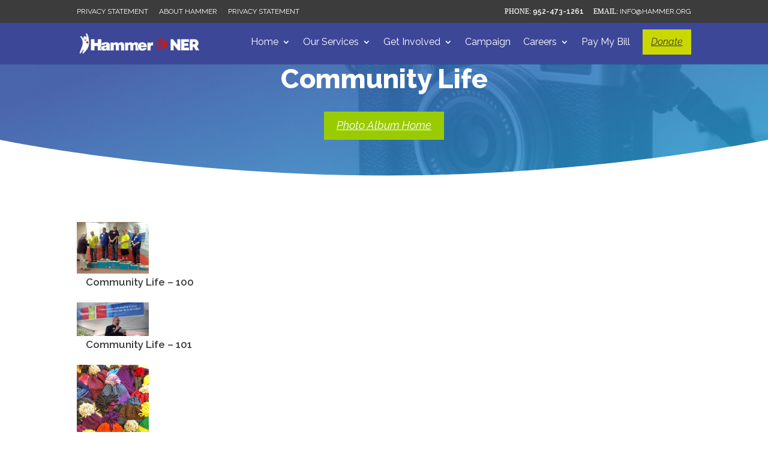

--- FILE ---
content_type: text/css
request_url: https://hammer.org/content/themes/Divi-hammer_child/style.css?ver=2.0.1
body_size: 5129
content:
/**
 * Theme Name:       Divi - Hammer Child
 * Description:      Hammer Divi Child Theme / Divi Nonprofit
 * Template:         Divi
 * Version:          2.0.1
 * Text Domain:      divi-hammer
 */

/*
Divi Nonprofit Child Theme
Copyright (C) 2020 Divi Space, an Aspen Grove Studios company

This program is free software: you can redistribute it and/or modify
it under the terms of the GNU General Public License as published by
the Free Software Foundation, either version 3 of the License, or
(at your option) any later version.

This program is distributed in the hope that it will be useful,
but WITHOUT ANY WARRANTY; without even the implied warranty of
MERCHANTABILITY or FITNESS FOR A PARTICULAR PURPOSE.  See the
GNU General Public License for more details.

You should have received a copy of the GNU General Public License
along with this program.  If not, see <https://www.gnu.org/licenses/>.


==========

CREDITS:

Parts of this theme are based on and/or copied from WordPress, copyright 2011-2020
by the contributors. Licensed under the GNU General Public License (GPL), version
2 or later.

Parts of this theme are based on and/or copied from WooCommerce by Automattic,
copyright 2015 by the contributors. Licensed under the GNU General Public License
(GPL), version 3 or later.

Parts of this theme are based on and/or copied from Divi by Elegant Themes. Licensed
under the GNU General Public License (GPL), version 2.

Parts of this theme (particularly, but without limitation, files in the tribe-events
directory) are based on and/or copied from The Events Calendar and/or The Events
Calendar Pro, both copyright by Modern Tribe Inc and contributors. Modified 2018 by
Aspen Grove Studios to customize templates for this theme, etc. Licensed under the
GNU General Public License (GPL), version 2 or later.

See the files in the plugin's admin/ directory for additional credit
and licensing information.

See the license.txt file in the theme's root directory for the text of the GPL, version 3.
See the gpl-2.0.txt file in the theme's root directory for the text of the GPL, version 2.

*/

/*
 *
 * IMPORTANT: UTILIZING THE AUTOMATIC UPDATE FEATURE OF THIS CHILD THEME WILL OVERWRITE ANY
 * CUSTOM CODE PLACED WITHIN THIS FILE. IF YOU WISH TO AUTOMATICALLY UPDATE, PLEASE PLACE
 * YOUR CODE IN THEME OPTIONS >> CUSTOM CSS OTHERWISE YOU CAN MANUALLY UPDATE THE THEME FILES
 *
 */

body {
    line-height : 1.4;
}

#page-container:not(.et-fb-root-ancestor) {
    overflow : hidden;
}

#main-content {
    background-color : transparent;
}

#main-content .container:before {
    width : 0;
}

.center-block {
    display      : block;
    margin-right : auto;
    margin-left  : auto;
}

.et_overlay {
    border : none !important;
}

/* Navigation / Pagination */

.et_pb_portofolio_pagination ul,
.et_pb_gallery_pagination ul,
.et_pb_portofolio_pagination,
.et_pb_gallery_pagination,
.woocommerce-pagination ul.page-numbers,
.wp-pagenavi {
    border     : none !important;
    text-align : center !important;
}

.et_pb_portofolio_pagination ul li,
.et_pb_gallery_pagination ul li {
    padding : 5px !important;
}

.single-project-gallery .et_pb_gallery_pagination ul li {
    float   : none;
    display : inline-block;
    padding : 5px 3px;
}

.et_pb_gallery_pagination ul li a,
.et_pb_portofolio_pagination li a,
.woocommerce-pagination li a,
.woocommerce-pagination span.current,
.wp-pagenavi a,
.wp-pagenavi span.current {
    padding       : 5px 20px !important;
    font-size     : 14px !important;
    line-height   : 1.3 !important;
    border-radius : 30px !important;
    font-weight   : 600 !important;
    transition    : 0.3s all;
    display       : inline-block;
    margin-bottom : 5px;
}

.et_pb_gallery_pagination ul li a,
.et_pb_portofolio_pagination li a,
.woocommerce-pagination li a,
.wp-pagenavi a {
    border     : 1px solid !important;
    color      : #000 !important;
    background : transparent !important;
}

.et_pb_gallery_pagination ul li a.active,
.et_pb_portofolio_pagination li a.active,
.woocommerce-pagination span.current,
.wp-pagenavi span.current {
    border-width : 1px !important;
    border-style : solid !important;
    color        : #FFF !important;
}

.et_pb_gallery_pagination ul li a:hover,
.et_pb_portofolio_pagination li a:hover,
.woocommerce-pagination li a:hover,
.wp-pagenavi a:hover {
    color : #FFF !important;
}

.woocommerce .woocommerce-pagination ul.page-numbers li,
.woocommerce-page .woocommerce-pagination ul.page-numbers li {
    border  : none !important;
    padding : 4px;
}

/*
 * 404 Page
 */

.not-found-404 .et_pb_section {
    padding : 30px 0;
}

.not-found-404 .et_pb_row {
    display         : flex;
    align-items     : center;
    justify-content : center;
    padding         : 0;
}

.not-found-404 p {
    font-size   : 23px;
    line-height : 1.2;
}

.not-found-404 h2 {
    font-weight : 900;
    line-height : 75% !important;
    font-size   : 75px;
    margin-top  : 10px;
}

.not-found-404 .buttons-container {
    display    : block;
    margin-top : 15px;
}

.not-found-404 .buttons-container a.et_pb_button {
    display       : inline-block;
    border-width  : 2px !important;
    border-style  : solid !important;
    color         : #000;
    padding       : 10px 30px !important;
    line-height   : 1.1 !important;
    border-radius : 30px;
    font-size     : 16px;
    font-weight   : bold;
    background    : transparent !important;
}

.not-found-404 .buttons-container a.et_pb_button:hover {
    color : #FFF;
}

@media (min-width : 767px) {
    .not-found-404 .et_pb_row img {
        width         : 50%;
        padding-right : 5px;
    }

    .not-found-404 .et_pb_row .text-col {
        width : 50%;
    }
}

@media (min-width : 767px) and (max-width : 980px) {
    .not-found-404 p {
        font-size : 20px;
    }

    .not-found-404 h2 {
        font-size : 65px;
    }
}

@media (max-width : 767px) {
    .not-found-404 .et_pb_row {
        padding : 30px 0
    }

    .not-found-404 p {
        font-size : 18px;
    }

    .not-found-404 h2 {
        font-size : 55px;
    }

    .not-found-404 .et_pb_row img {
        max-width    : 250px;
        margin-left  : -100px;
        margin-right : 10px;
    }
}

@media (max-width : 530px) {
    .not-found-404 .et_pb_row img {
        display : none;
    }

    .not-found-404 .et_pb_row {
        text-align : center;
    }
}

/*
 * Give WP Plugin
 */

.give-submit-button-wrap .give-btn,
.give-btn.give-btn-reveal,
.give-btn.give-btn-modal {
    background    : transparent;
    border        : 2px solid;
    padding       : 10px 25px;
    border-radius : 25px;
    font-weight   : 600;
    min-width     : 160px;
    text-align    : center;
    line-height   : 1.5em;
    font-family   : inherit;
    font-size     : 17px;
}

.give-form-wrap .give-form-content-wrap {
    font-size   : 13px;
    line-height : 1.3em;
    opacity     : 0.75;
    margin-top  : 0 !important;
}

.give-modal .mfp-content {
    border-radius : 10px;
    padding       : 30px;
}

.give-goal-progress .income {
    font-weight : bold;
}

#give-recurring-form,
form.give-form,
form[id*=give-form] {
    margin : 0 0 10px 0;
}

.single-give_forms .give-wrap {
    padding-bottom : 58px;
}

.give_error, .give_success {
    padding : 1em 1em 1em 2em !important;
}

/* NavXT Breadcrumbs */

.breadcrumbs {
    margin-bottom : 15px;
    display       : block;
    font-size     : 15px;
    line-height   : 1.4;
}

.breadcrumbs a {
    color   : inherit;
    opacity : 0.75;
}

.breadcrumbs a:hover {
    opacity : 1;
}

/*
 * Homepage Styles
 */

/* Fulwwidth Slider Section */

.home-slider .et-pb-arrow-next,
.home-slider .et-pb-arrow-prev {
    margin-top    : -25px;
    font-size     : 40px;
    width         : 50px;
    height        : 50px;
    line-height   : 50px;
    border-radius : 3px;
    text-align    : center;
    color         : #FFF !important;
}

.home-slider .et-pb-arrow-next:before,
.home-slider .et-pb-arrow-prev:before {
    line-height : inherit;
}

@media (max-width : 600px) {
    .home-slider .et-pb-arrow-next,
    .home-slider .et-pb-arrow-prev {
        margin-top  : -18px;
        font-size   : 25px;
        width       : 36px;
        height      : 36px;
        line-height : 36px;
    }
}

/* Blog Section */

.home-blog.et_pb_module .et_pb_image_container a.entry-featured-image-url,
.home-blog.et_pb_module .et_pb_slider.et_pb_gallery_post_type,
.home-blog.et_pb_module .et_pb_video_overlay,
.home-blog.et_pb_module .et_quote_content,
.home-blog.et_pb_module .et_audio_content,
.home-blog.et_pb_module .et_link_content {
    border-radius : 10px;
    overflow      : hidden;
}

.home-blog .post-content p {
    max-height  : 70px;
    overflow    : hidden;
    font-size   : 15px;
    line-height : 23px;
}

/*
 * Second Homepage Version
 */

/* Sponsors Section  */

.sponsors-section .et_pb_image_wrap {
    transition     : all 0.6s ease-out;
    -webkit-filter : grayscale(100%);
    filter         : grayscale(100%);
}

.sponsors-section .et_pb_image_wrap:hover {
    -webkit-filter : none;
    filter         : none;
}

/* Donation Slider */

.slider-donation .give-goal-progress .income {
    font-size : 38px;
}

.slider-donation .et_pb_slide_description h2 {
    margin-top    : 30px;
    margin-bottom : 20px;
}

.slider-donation .et_pb_text_overlay_wrapper {
    padding : 30px 45px;
}

@media (max-width : 980px) {
    .slider-donation .et_pb_text_overlay_wrapper {
        padding : 15px 25px;
    }

    .slider-donation .et_pb_slide .et_pb_slide_description {
        padding-right : 0 !important;
    }

    .slider-donation .et_pb_slide {
        padding : 0;
    }
}

/*
 * Contact Page
 */

.contact-blurb .et_pb_main_blurb_image {
    padding-right  : 10px;
    border-right   : 1px solid rgba(0, 0, 0, 0.1);
    vertical-align : middle;
}

.contact-blurb .et_pb_blurb_container {
    padding-left : 25px;
}

@media (max-width : 400px) {
    .contact-blurb {
        text-align     : center;
        border-bottom  : 1px solid rgba(0, 0, 0, 0.1);
        padding-bottom : 10px;
    }

    .contact-blurb .et_pb_main_blurb_image,
    .contact-blurb .et_pb_blurb_container {
        border     : none;
        display    : block;
        padding    : 0;
        margin     : 0 auto 15px !important;
        text-align : center !important;
    }
}

/* Caldera Forms */

.caldera-grid .form-control {
    height           : auto !important;
    padding          : 12px 25px !important;
    line-height      : 1.25 !important;
    border-radius    : 10px !important;
    font-size        : 16px !important;
    background-color : #FFF !important;
    border           : 1px solid rgba(0, 0, 0, 0.15) !important;
    box-shadow       : none !important;
}

.caldera-grid .btn {
    border           : 2px solid !important;
    padding          : 10px 25px !important;
    font-size        : 18px !important;
    height           : auto;
    font-weight      : 600 !important;
    line-height      : 1.25 !important;
    border-radius    : 25px !important;
    background-color : transparent !important;
}

.caldera-grid .btn:hover {
    color : #FFF !important;
}

/*
 * Caldera Newsletter Section
 */

.da-newsletter .caldera-grid .form-control {
    border-radius : 25px !important;
}

.da-newsletter .caldera-grid .btn {
    display : block !important;
    width   : 100%;
    color   : #FFF !important;
}

/*
 * About Page
 */

.about-blurb.et_pb_blurb_position_left .et_pb_main_blurb_image,
.about-blurb.et_pb_blurb_position_right .et_pb_main_blurb_image {
    vertical-align : middle;
    width          : 60px;
}

@media (min-width : 980px) {
    .about-blurb.about-blutb-right .et_pb_blurb_content {
        direction : rtl;
    }

    .about-blurb.about-blutb-right .et_pb_blurb_content > div {
        direction : ltr;
    }

    .about-blurb.about-blutb-right .et_pb_blurb_container {
        padding-left  : 0;
        padding-right : 15px;
        text-align    : right !important;
    }
}

/*
 * Help Page
 */

.help-col {
    border-radius : 10px;
    border        : 2px solid transparent;
    transition    : all 0.2s ease-in-out 0s;
}

/*
 * Divi Modules
 */

/* Tabs module */

.et_pb_tabs {
    border        : 1px solid rgba(0, 0, 0, 0.1);
    padding       : 10px 20px;
    border-radius : 10px;
}

.et_pb_tabs .et_pb_tab {
    padding : 15px 10px;
}

.et_pb_tabs ul.et_pb_tabs_controls {
    background-color : transparent;
}

.et_pb_tabs ul.et_pb_tabs_controls:after {
    border : none;
}

.et_pb_tabs ul.et_pb_tabs_controls li {
    margin           : 10px 2px !important;
    border           : 2px solid rgba(0, 0, 0, 0.1) !important;
    padding          : 0;
    border-radius    : 25px !important;
    background-color : transparent;
    text-align       : center;
}

.et_pb_tabs ul.et_pb_tabs_controls li a {
    padding : 5px 20px !important;
}

/* Person module */

.et_pb_team_member .et_pb_module_header {
    padding-bottom : 5px;
}

.et_pb_team_member_image {
    margin-bottom : 20px !important;
    width         : 100%;
    border-radius : 10px;
    overflow      : hidden;
    line-height   : 0;
}

.et_pb_member_position {
    margin-bottom : 10px;
}

.et_pb_member_social_links li a {
    width         : 40px;
    height        : 40px;
    line-height   : 40px;
    border        : 2px solid;
    border-radius : 50%;
}

.et_pb_member_social_links li {
    margin-right : 8px;
}

/* Accordion module */

.et_pb_accordion .et_pb_toggle {
    padding-left : 10px;
}

.et_pb_accordion .et_pb_toggle .et_pb_toggle_title {
    padding : 0 0 0 30px !important;
}

.et_pb_accordion .et_pb_toggle .et_pb_toggle_content {
    padding-left : 30px;
}

.et_pb_accordion .et_pb_toggle_title:before {
    right       : auto;
    left        : 0;
    content     : "\35";
    font-weight : bold;
    font-size   : 22px;
    margin-top  : -11px;
    line-height : 1;
}

.et_pb_accordion .et_pb_toggle_open .et_pb_toggle_title:before {
    content : "\33" !important;
    display : block !important;
}

/* Toogle module */

.toggle-section .et_pb_toggle {
    background-color : transparent;
    border           : 2px solid #2A2F361C;
    border-radius    : 10px;
}

.toggle-section .et_pb_toggle_open {
    background-color : transparent;
}

.toggle-section .et_pb_toggle_open .et_pb_toggle_title:before {
    content : url("/wp-content/uploads/2018/04/minus.png");
    top     : 3px;
}

.toggle-section .et_pb_toggle_close .et_pb_toggle_title:before {
    content : url("/wp-content/uploads/2018/04/plus.png");
    top     : 3px;
}

.toggle-section .et_pb_toggle_close {
    border-radius : 10px;
    border-width  : 2px;
}

/*
 * Project (portfolio) modules + gallery module
 */

.et_pb_gallery .et_pb_gallery_item,
.et_pb_portfolio_grid .et_pb_portfolio_item,
.et_pb_portfolio .et_pb_portfolio_item {
    margin-bottom : 25px !important;
}

.et_pb_gallery .et_pb_gallery_item img,
.et_pb_portfolio_grid .et_portfolio_image img,
.et_pb_portfolio .et_portfolio_image img {
    overflow      : hidden;
    border-radius : 10px;
}

.et_pb_portfolio_grid .et_pb_portfolio_item .et_pb_module_header,
.et_pb_portfolio .et_pb_portfolio_item .et_pb_module_header {
    padding     : 10px 15px 5px;
    font-weight : 600;
    font-size   : 20px;
    line-height : 1.1 !important;
}

.et_pb_gallery .et_pb_gallery_item .et_pb_gallery_title {
    padding     : 5px 15px 0;
    font-weight : 600;
    font-size   : 17px;
    line-height : 1.1 !important;
}

.et_pb_portfolio_grid .et_pb_portfolio_item .post-meta,
.et_pb_portfolio .et_pb_portfolio_item .post-meta {
    padding        : 0 15px;
    margin         : 0;
    text-transform : uppercase;
    font-size      : 14px;
}

/* Filterable Portfolio Filters */

.et_pb_portfolio_filters {
    margin-bottom : 25px !important;
}

.et_pb_filterable_portfolio .et_pb_portfolio_filters li a {
    margin        : 3px;
    border-width  : 2px;
    padding       : 8px 18px;
    border-radius : 25px !important;
    font-weight   : 600;
    text-align    : center;
}

.et_pb_filterable_portfolio .et_pb_portfolio_filters li a:not(.active):hover {
    background-color : transparent;
}

/* Fullwidth Portfolio */

.et_pb_fullwidth_portfolio .et_pb_portfolio_item {
    border        : 7px solid transparent;
    border-radius : 15px;
    overflow      : hidden;
}

.et_pb_fullwidth_portfolio .et_pb_portfolio_title,
.et_pb_fullwidth_portfolio h2.et_pb_portfolio_title {
    margin-bottom : 13px !important;
}

.et_pb_fullwidth_portfolio .et_pb_portfolio_image .et_pb_module_header {
    font-weight : 600;
    padding     : 0 35px;
    margin      : 0 auto !important;
}

.et_pb_fullwidth_portfolio .et_pb_portfolio_image p.post-meta {
    text-transform : uppercase;
    padding        : 0 35px;
    margin-top     : 5px;
    line-height    : normal;
}

.et_pb_fullwidth_portfolio .et_pb_portfolio_image .et_overlay:before {
    display : none;
}

.et_pb_fullwidth_portfolio .et_pb_portfolio_image .meta a {
    display         : flex;
    align-items     : center;
    flex-direction  : column;
    height          : 100%;
    width           : 100%;
    justify-content : center;
}

.et_pb_fullwidth_portfolio .et-pb-arrow-next,
.et_pb_fullwidth_portfolio .et-pb-arrow-prev {
    margin-top    : -15px !important;
    font-size     : 35px !important;
    width         : 40px;
    height        : 40px;
    line-height   : 45px !important;
    border-radius : 3px;
    text-align    : center;
    color         : #FFF !important;
}

/*
 * Other Posts Section
 */

.divinonprofit_other_posts_section {
    background : #F4F4F4;
    padding    : 30px 0;
}

.divinonprofit_other_posts_section h3 {
    margin-bottom : 10px;
    font-size     : 25px;
}

.divinonprofit-rand-posts-slider .slick-track .slick-slide {
    margin : 0 8px;
}

/*
 * Our Mission Page
 */

.our_mission {
    border-radius : 10px;
    border        : 2px solid transparent;
}

/*
 * Pricing Page
 */

/* Pricing table shape */
.pricing-section .et_pb_pricing_table {
    padding-bottom : 0;
}

.pricing-section .et_pb_pricing_content_top,
.pricing-section .et_pb_pricing_title {
    padding : 10px 0 5px 0;
}

.pricing-section .et_pb_pricing_heading,
.pricing-section .et_pb_pricing_title {
    margin : 0;
}

.pricing-section .et_pb_best_value {
    padding-top    : 5px;
    padding-bottom : 10px;
}

.pricing-section .et_pb_button_wrapper {
    padding : 20px 0;
}

.pricing-section .et_pb_pricing_content {
    padding : 5px 10px;
}

.pricing-section .et_pb_pricing_content .et_pb_pricing li {
    padding       : 0.5em 0 0.5em 5px;
    border-bottom : 1px solid #F3EFEF;
}

.pricing-section .et_pb_pricing_content .et_pb_pricing li:nth-last-child(1) {
    border : none;
}

.pricing-section .et_pb_pricing {
    max-width    : 500px;
    margin-left  : auto;
    margin-right : auto;
}

/* Pricing Icon Section */

.pricing-icon-section:before {
    background-color : #2A2F36;
    content          : "";
    width            : 100%;
    height           : 100%;
    position         : absolute;
    left             : 0;
    top              : 0;
    opacity          : 0.9;
}

/*
 * FAQ Page
 */

/* contact-icons */

.contact-blurb .et_pb_main_blurb_image {
    min-width     : 52px;
    padding-right : 13px;
}

/*
 * In the News
 */

.about-us--press .et_pb_blurb_content {
    text-align   : left;
    padding-left : 10px;
}

.section-date {
    background : url("/wp-content/uploads/2018/04/TimeIcon30x30.png") no-repeat;
    height     : 30px;
}

.section-date .et_pb_text_inner {
    padding-top  : 4px;
    padding-left : 40px;
}

/*
 * Slick Carousel
 */

/* Hide when is not initialized */
.animal-slider,
.divinonprofit-rand-posts-slider,
.et_pb_animals_feed {
    opacity            : 0;
    visibility         : hidden;
    transition         : opacity 1s ease;
    -webkit-transition : opacity 1s ease;
}

.animal-slider.slick-initialized,
.divinonprofit-rand-posts-slider.slick-initialized,
.et_pb_animals_feed.slick-initialized {
    opacity    : 1 !important;
    visibility : visible !important;
}

/*
 * Project & Animal post type
 * archive top section
 */

.interior-header {
    padding : 35px 0;
}

.interior-header h1 {
    margin-bottom : 10px;
}

form#divinonprofit_searchform {
    margin    : 0 auto;
    width     : 100%;
    max-width : 450px;
    display   : block;
    overflow  : hidden;
}

form#divinonprofit_searchform input[type=text] {
    padding          : 0 25px !important;
    font-size        : 15px;
    line-height      : 45px;
    height           : 45px;
    border-radius    : 30px;
    width            : 100%;
    border-radius    : 30px;
    background-color : #FFF;
    border           : none !important;
    display          : block;
}

form#divinonprofit_searchform input[type=submit] {
    font-size     : 16px;
    border        : none;
    box-shadow    : none;
    color         : #FFF;
    border-radius : 30px;
    text-align    : center;
    display       : block;
    padding       : 12px 25px;
    width         : 100%;
    margin-top    : 10px;
}

@media (min-width : 760px) {
    form#divinonprofit_searchform {
        display          : flex;
        flex-wrap        : nowrap;
        border-radius    : 30px;
        background-color : #FFF;
    }

    form#divinonprofit_searchform input[type=submit] {
        height      : 45px;
        padding     : 0 30px;
        line-height : 45px;
        margin      : 0;
        width       : auto;
    }
}


/** Blackbaud Integration **/
.BBFormSection {
    max-width:100% !important;
}

.BBFormContainer .BBFormSectionHeading {
    border-width:1px 0 !important;
    border-color:#ccc !important;
    padding:15px 10px 15px 14px !important;
}

.BBFormFieldLabel,
.BBFormChecklistLabel,
.BBFormContainer select,
.BBFormContainer input,
.BBFormContainer textarea {
    font-size:12px !important;
}

.BBFormContainer .BBFormCheckboxLabel {
    margin-left:6px !important;
}

.BBFormRadioLabelGivingLevelSelected {
    border:none !important;
    background-color:#3d5aa8 !important;
    color:white !important;
}

.BBFormContainer input.BBFormSubmitbutton {
    background-color:#99cc00 !important;
    padding: 15px 20px !important;
    border-radius: 25px !important;
    color:white !important;
    font-size:16px !important;
}

--- FILE ---
content_type: text/css
request_url: https://hammer.org/content/themes/Divi-hammer_child/custom/custom-da-modules.css?ver=6.8.3
body_size: 191
content:
/* Module styling */

.et_pb_animals .et_pb_animal_post {
    overflow : hidden;
}

.et_pb_animal_post .meta {
    padding : 20px 15px;
}

.et_pb_animal_post .meta .et_pb_module_header {
    margin-bottom : 5px;
}

.et_pb_animal_image {
    border-radius : 10px;
    overflow      : hidden;
    position      : relative;
    height        : 200px;
}

.et_pb_animal_image img {
    width           : 100%;
    height          : 100%;
    object-fit      : cover;
    object-position : center;
}

.et_pb_animal_image:hover .et_overlay {
    z-index : 3;
    opacity : 1;
}

.et_pb_animals .et_pb_animals_title {
    margin-bottom : 15px;
}

/* Gutters */

.et_pb_gutters4 .et_pb_animals .slick-slide {
    padding : 0 20px;
}

.et_pb_gutters3 .et_pb_animals .slick-slide {
    padding : 0 15px;
}

.et_pb_gutters2 .et_pb_animals .slick-slide {
    padding : 0 10px;
}

.et_pb_gutters1 .et_pb_animals .slick-slide {
    padding : 0;
}